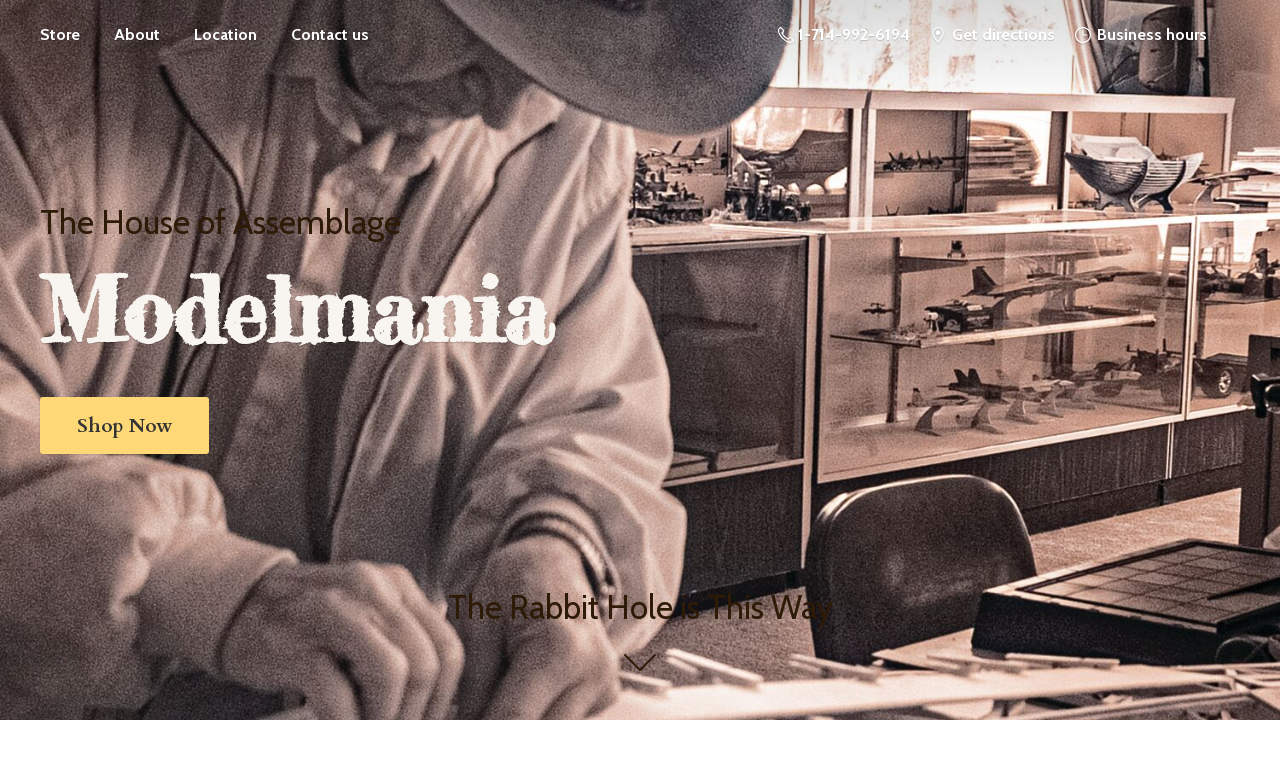

--- FILE ---
content_type: application/javascript;charset=utf-8
request_url: https://app.ecwid.com/categories.js?ownerid=87348338&jsonp=menu.fill
body_size: 2874
content:
menu.fill([{"id":152102372,"name":"STORIES","nameForUrl":"STORIES","link":"#!/STORIES/c/152102372","slug":"stories","dataLevel":1,"sub":[{"id":152106774,"name":"TRANSVERSAL OF TIME","nameForUrl":"TRANSVERSAL OF TIME","link":"#!/TRANSVERSAL-OF-TIME/c/152106774","slug":"transversal-of-time","dataLevel":2,"sub":null},{"id":152107517,"name":"BEFORE THE END OF THE WORLD","nameForUrl":"BEFORE THE END OF THE WORLD","link":"#!/BEFORE-THE-END-OF-THE-WORLD/c/152107517","slug":"before-the-end-of-the-world","dataLevel":2,"sub":null},{"id":152129329,"name":"AEROMAN","nameForUrl":"AEROMAN","link":"#!/AEROMAN/c/152129329","slug":"aeroman","dataLevel":2,"sub":null},{"id":152378753,"name":"FERDINAND AND SOPHIA","nameForUrl":"FERDINAND AND SOPHIA","link":"#!/FERDINAND-AND-SOPHIA/c/152378753","slug":"ferdinand-and-sophia","dataLevel":2,"sub":null},{"id":152379673,"name":"AFTER THE END OF THE WORLD","nameForUrl":"AFTER THE END OF THE WORLD","link":"#!/AFTER-THE-END-OF-THE-WORLD/c/152379673","slug":"after-the-end-of-the-world","dataLevel":2,"sub":null},{"id":152378716,"name":"END OF THE WORLD","nameForUrl":"END OF THE WORLD","link":"#!/END-OF-THE-WORLD/c/152378716","slug":"end-of-the-world","dataLevel":2,"sub":null}]},{"id":152607372,"name":"STACKS","nameForUrl":"STACKS","link":"#!/STACKS/c/152607372","slug":"stacks","dataLevel":1,"sub":[{"id":152606582,"name":"2307","nameForUrl":"2307","link":"#!/2307/c/152606582","slug":"2307","dataLevel":2,"sub":null},{"id":152607845,"name":"2308","nameForUrl":"2308","link":"#!/2308/c/152607845","slug":"2308","dataLevel":2,"sub":null},{"id":152611370,"name":"2309","nameForUrl":"2309","link":"#!/2309/c/152611370","slug":"2309","dataLevel":2,"sub":null}]},{"id":151508214,"name":"THE CATALOUGE","nameForUrl":"THE CATALOUGE","link":"#!/THE-CATALOUGE/c/151508214","slug":"the-catalouge","dataLevel":1,"sub":[{"id":151798645,"name":"BOOKS","nameForUrl":"BOOKS","link":"#!/BOOKS/c/151798645","slug":"books","dataLevel":2,"sub":null},{"id":151796131,"name":"MODELS","nameForUrl":"MODELS","link":"#!/MODELS/c/151796131","slug":"models","dataLevel":2,"sub":[{"id":152101183,"name":"Kits","nameForUrl":"Kits","link":"#!/Kits/c/152101183","slug":"kits","dataLevel":3,"sub":null},{"id":151516668,"name":"Detail Accesories","nameForUrl":"Detail Accesories","link":"#!/Detail-Accesories/c/151516668","slug":"detail-accesories","dataLevel":3,"sub":null},{"id":151679081,"name":"Paint & Masks","nameForUrl":"Paint & Masks","link":"#!/Paint-&-Masks/c/151679081","slug":"paint--masks","dataLevel":3,"sub":null},{"id":151542331,"name":"Decals","nameForUrl":"Decals","link":"#!/Decals/c/151542331","slug":"decals","dataLevel":3,"sub":null},{"id":152376485,"name":"NON-ARMOURED","nameForUrl":"NON-ARMOURED","link":"#!/NON-ARMOURED/c/152376485","slug":"non-armoured","dataLevel":3,"sub":null},{"id":152376971,"name":"AIRCRAFT","nameForUrl":"AIRCRAFT","link":"#!/AIRCRAFT/c/152376971","slug":"aircraft","dataLevel":3,"sub":null}]},{"id":151505963,"name":"TOOLS & SUPPLIES","nameForUrl":"TOOLS & SUPPLIES","link":"#!/TOOLS-&-SUPPLIES/c/151505963","slug":"tools--supplies","dataLevel":2,"sub":[{"id":151505961,"name":"RAW MATERIALS & found objects","nameForUrl":"RAW MATERIALS & found objects","link":"#!/RAW-MATERIALS-&-found-objects/c/151505961","slug":"raw-materials--found-objects","dataLevel":3,"sub":[{"id":151503487,"name":"Found","nameForUrl":"Found","link":"#!/Found/c/151503487","slug":"found","dataLevel":4,"sub":null},{"id":151502722,"name":"Plastic","nameForUrl":"Plastic","link":"#!/Plastic/c/151502722","slug":"plastic","dataLevel":4,"sub":[{"id":151503491,"name":"Vacuform","nameForUrl":"Vacuform","link":"#!/Vacuform/c/151503491","slug":"vacuform","dataLevel":5,"sub":null},{"id":151505962,"name":"Resin","nameForUrl":"Resin","link":"#!/Resin/c/151505962","slug":"resin","dataLevel":5,"sub":null}]},{"id":151502723,"name":"Wood","nameForUrl":"Wood","link":"#!/Wood/c/151502723","slug":"wood","dataLevel":4,"sub":[{"id":151503488,"name":"Balsa","nameForUrl":"Balsa","link":"#!/Balsa/c/151503488","slug":"balsa","dataLevel":5,"sub":null},{"id":151502724,"name":"Cedar","nameForUrl":"Cedar","link":"#!/Cedar/c/151502724","slug":"cedar","dataLevel":5,"sub":null},{"id":151502995,"name":"Pine","nameForUrl":"Pine","link":"#!/Pine/c/151502995","slug":"pine","dataLevel":5,"sub":null},{"id":151502199,"name":"Drift","nameForUrl":"Drift","link":"#!/Drift/c/151502199","slug":"drift","dataLevel":5,"sub":null}]},{"id":151502996,"name":"Metal","nameForUrl":"Metal","link":"#!/Metal/c/151502996","slug":"metal","dataLevel":4,"sub":[{"id":151503490,"name":"Die Cast","nameForUrl":"Die Cast","link":"#!/Die-Cast/c/151503490","slug":"die-cast","dataLevel":5,"sub":null},{"id":151538280,"name":"Photo Etched","nameForUrl":"Photo Etched","link":"#!/Photo-Etched/c/151538280","slug":"photo-etched","dataLevel":5,"sub":null}]},{"id":151539651,"name":"Diorama","nameForUrl":"Diorama","link":"#!/Diorama/c/151539651","slug":"diorama","dataLevel":4,"sub":[{"id":151548751,"name":"Rock, Earth and Water","nameForUrl":"Rock, Earth and Water","link":"#!/Rock-Earth-and-Water/c/151548751","slug":"rock-earth-and-water","dataLevel":5,"sub":null},{"id":151549001,"name":"Plant, Animal","nameForUrl":"Plant, Animal","link":"#!/Plant-Animal/c/151549001","slug":"plant-animal","dataLevel":5,"sub":null},{"id":151538462,"name":"Humans, Aliens and their Things","nameForUrl":"Humans, Aliens and their Things","link":"#!/Humans-Aliens-and-their-Things/c/151538462","slug":"humans-aliens-and-their-things","dataLevel":5,"sub":null}]}]},{"id":151542332,"name":"Workstation","nameForUrl":"Workstation","link":"#!/Workstation/c/151542332","slug":"workstation","dataLevel":3,"sub":null},{"id":151542333,"name":"Measure and Design","nameForUrl":"Measure and Design","link":"#!/Measure-and-Design/c/151542333","slug":"measure-and-design","dataLevel":3,"sub":null},{"id":151539650,"name":"Hold and Clamp","nameForUrl":"Hold and Clamp","link":"#!/Hold-and-Clamp/c/151539650","slug":"hold-and-clamp","dataLevel":3,"sub":null},{"id":151543802,"name":"Cut & Scribe, Score & Burnish","nameForUrl":"Cut & Scribe, Score & Burnish","link":"#!/Cut-&-Scribe-Score-&-Burnish/c/151543802","slug":"cut--scribe-score--burnish","dataLevel":3,"sub":null},{"id":151541375,"name":"Saw","nameForUrl":"Saw","link":"#!/Saw/c/151541375","slug":"saw","dataLevel":3,"sub":null},{"id":151539894,"name":"Drill and Hammer, Screw and Punch","nameForUrl":"Drill and Hammer, Screw and Punch","link":"#!/Drill-and-Hammer-Screw-and-Punch/c/151539894","slug":"drill-and-hammer-screw-and-punch","dataLevel":3,"sub":null},{"id":151542335,"name":"Clean-Up","nameForUrl":"Clean-Up","link":"#!/Clean-Up/c/151542335","slug":"clean-up","dataLevel":3,"sub":null}]},{"id":151505975,"name":"GIFT SHOP","nameForUrl":"GIFT SHOP","link":"#!/GIFT-SHOP/c/151505975","slug":"gift-shop","dataLevel":2,"sub":[{"id":151538461,"name":"Assembled Display","nameForUrl":"Assembled Display","link":"#!/Assembled-Display/c/151538461","slug":"assembled-display","dataLevel":3,"sub":null},{"id":151549501,"name":"Mugs","nameForUrl":"Mugs","link":"#!/Mugs/c/151549501","slug":"mugs","dataLevel":3,"sub":null},{"id":151549751,"name":"Apparel","nameForUrl":"Apparel","link":"#!/Apparel/c/151549751","slug":"apparel","dataLevel":3,"sub":null},{"id":151539896,"name":"Prints, Posters and Cards","nameForUrl":"Prints, Posters and Cards","link":"#!/Prints-Posters-and-Cards/c/151539896","slug":"prints-posters-and-cards","dataLevel":3,"sub":null},{"id":151550751,"name":"Traditional Darkroom","nameForUrl":"Traditional Darkroom","link":"#!/Traditional-Darkroom/c/151550751","slug":"traditional-darkroom","dataLevel":3,"sub":null},{"id":151542337,"name":"Letterpress","nameForUrl":"Letterpress","link":"#!/Letterpress/c/151542337","slug":"letterpress","dataLevel":3,"sub":null},{"id":151540412,"name":"Glass","nameForUrl":"Glass","link":"#!/Glass/c/151540412","slug":"glass","dataLevel":3,"sub":null},{"id":151549502,"name":"Clay","nameForUrl":"Clay","link":"#!/Clay/c/151549502","slug":"clay","dataLevel":3,"sub":null},{"id":151549002,"name":"Audio/Visual","nameForUrl":"Audio/Visual","link":"#!/Audio-Visual/c/151549002","slug":"audio-visual","dataLevel":3,"sub":[{"id":151543803,"name":"cassette tape","nameForUrl":"cassette tape","link":"#!/cassette-tape/c/151543803","slug":"cassette-tape","dataLevel":4,"sub":null},{"id":151549503,"name":"CD","nameForUrl":"CD","link":"#!/CD/c/151549503","slug":"cd","dataLevel":4,"sub":null},{"id":151552251,"name":"Vinyl LP","nameForUrl":"Vinyl LP","link":"#!/Vinyl-LP/c/151552251","slug":"vinyl-lp","dataLevel":4,"sub":null},{"id":151549003,"name":"DVD/BLU RAY","nameForUrl":"DVD/BLU RAY","link":"#!/DVD-BLU-RAY/c/151549003","slug":"dvd-blu-ray","dataLevel":4,"sub":null},{"id":151549004,"name":"THUMB DRIVE","nameForUrl":"THUMB DRIVE","link":"#!/THUMB-DRIVE/c/151549004","slug":"thumb-drive","dataLevel":4,"sub":null}]},{"id":151543804,"name":"CREATURES","nameForUrl":"CREATURES","link":"#!/CREATURES/c/151543804","slug":"creatures","dataLevel":3,"sub":null},{"id":151541378,"name":"ASSEMBLAGE/COLLAGE & SCUPLTURE","nameForUrl":"ASSEMBLAGE/COLLAGE & SCUPLTURE","link":"#!/ASSEMBLAGE-COLLAGE-&-SCUPLTURE/c/151541378","slug":"assemblage-collage--scuplture","dataLevel":3,"sub":null},{"id":151549504,"name":"JEWLERY","nameForUrl":"JEWLERY","link":"#!/JEWLERY/c/151549504","slug":"jewlery","dataLevel":3,"sub":null}]}]},{"id":150828369,"name":"SHOWS & EVENTS","nameForUrl":"SHOWS & EVENTS","link":"#!/SHOWS-&-EVENTS/c/150828369","slug":"shows--events","dataLevel":1,"sub":[{"id":152065739,"name":"Family Build Night","nameForUrl":"Family Build Night","link":"#!/Family-Build-Night/c/152065739","slug":"family-build-night","dataLevel":2,"sub":[{"id":152106776,"name":"230726","nameForUrl":"230726","link":"#!/230726/c/152106776","slug":"230726","dataLevel":3,"sub":null}]},{"id":152101180,"name":"Artwalk","nameForUrl":"Artwalk","link":"#!/Artwalk/c/152101180","slug":"artwalk","dataLevel":2,"sub":[{"id":152101181,"name":"JAN","nameForUrl":"JAN","link":"#!/JAN/c/152101181","slug":"jan","dataLevel":3,"sub":null},{"id":152106775,"name":"FEB","nameForUrl":"FEB","link":"#!/FEB/c/152106775","slug":"feb","dataLevel":3,"sub":null},{"id":152101182,"name":"MAR","nameForUrl":"MAR","link":"#!/MAR/c/152101182","slug":"mar","dataLevel":3,"sub":null},{"id":152102373,"name":"APR","nameForUrl":"APR","link":"#!/APR/c/152102373","slug":"apr","dataLevel":3,"sub":null},{"id":152101393,"name":"MAY","nameForUrl":"MAY","link":"#!/MAY/c/152101393","slug":"may","dataLevel":3,"sub":null},{"id":152106297,"name":"JUNE","nameForUrl":"JUNE","link":"#!/JUNE/c/152106297","slug":"june","dataLevel":3,"sub":null},{"id":152107265,"name":"AUG","nameForUrl":"AUG","link":"#!/AUG/c/152107265","slug":"aug","dataLevel":3,"sub":null}]}]}]);
